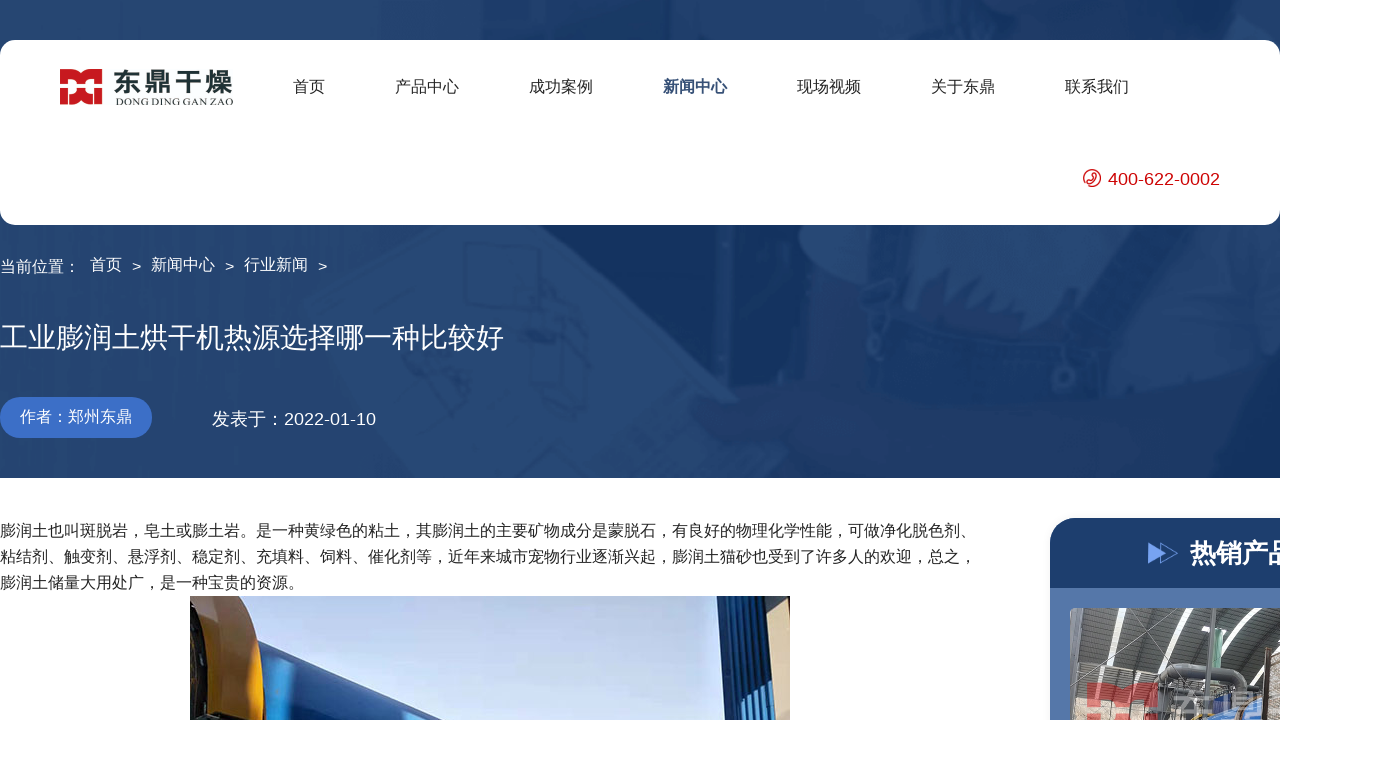

--- FILE ---
content_type: text/html
request_url: http://www.hnddgz.com/news/hangye/586.html
body_size: 4498
content:
<!DOCTYPE html>
<html lang="zh">

<head>
    <meta charset="UTF-8">
    <meta http-equiv="X-UA-Compatible" content="IE=edge">
    <meta name="viewport" content="width=device-width, initial-scale=1.0">
    <title>工业膨润土烘干机热源选择哪一种比较好_行业新闻_新闻中心_东鼎干燥高湿物料脱水烘干机厂家</title>
    <meta name="keywords"  content="膨润土烘干机,伊朗膨润土烘干机,矿渣烘干机"/>
    <meta name="description"  content="膨润土也叫斑脱岩，皂土或膨土岩。是一种黄绿色的粘土，其膨润土的主要矿物成分是蒙脱石，有良好的物理化学性能，可做净化脱色剂、粘结剂、触变剂、悬浮剂、稳定剂、充填料、饲料、催"/>
    <link rel="stylesheet" href="/c/css/style.css">
    <link rel="stylesheet" href="/c/css/moren.css">
    <script src="/c/js/jquery.min.js"></script>
    <script src="/c/js/base.js"></script>

</head>

<body>
    <div class="proinbc casebs inprowap3">
        <div class="mcunzai"></div>
<div class="waiheader waiheader2">
  <div class="header clearfix">
    <div class="logo">
      <img src="/c/image/logo.png" alt="">
    </div>
    <div class="nav">
        <li  ><a href="http://www.hnddgz.com/">首页</a></li>
			            <li >
                <a href='/product.html' title='产品中心' >产品中心</a>
            </li>
                        <li >
                <a href='/case.html' title='成功案例' >成功案例</a>
            </li>
                        <li  class="gliang">
                <a href='/news.html' title='新闻中心' >新闻中心</a>
            </li>
                        <li >
                <a href='/video.html' title='现场视频' >现场视频</a>
            </li>
                        <li >
                <a href='/about.html' title='关于东鼎' >关于东鼎</a>
            </li>
                        <li >
                <a href='/contact.html' title='联系我们' >联系我们</a>
            </li>
                </div>
    <div class="telphoe">
      400-622-0002
    </div>

    <div class="menu-icon" onclick="toggleMenu()">&#9776;</div>

    <div class="mtitlesabn">
      <ul>
        <li  ><a href="http://www.hnddgz.com/">首页</a></li>
			            <li >
                <a href='/product.html' title='产品中心' >产品中心</a>
            </li>
                        <li >
                <a href='/case.html' title='成功案例' >成功案例</a>
            </li>
                        <li  class="gliang">
                <a href='/news.html' title='新闻中心' >新闻中心</a>
            </li>
                        <li >
                <a href='/video.html' title='现场视频' >现场视频</a>
            </li>
                        <li >
                <a href='/about.html' title='关于东鼎' >关于东鼎</a>
            </li>
                        <li >
                <a href='/contact.html' title='联系我们' >联系我们</a>
            </li>
                </ul>
    </div>
  </div>
</div><div class="inprowap">
    <div class="navigation clearfix">
        <p>当前位置：</p>
        <a href="http://www.hnddgz.com/">首页</a> <p>></p> <a href="/news.html">新闻中心</a> <p>></p>   <a href="/news/hangye.html">行业新闻</a> <p>></p>   

    </div>
</div>
    <div class="necot">
        <h2>工业膨润土烘干机热源选择哪一种比较好</h2>
        <div class="zuozhe clearfix">
            <p>作者：郑州东鼎</p>
            <p>发表于：2022-01-10</p>            
        </div>
        <a href="https://wa.me/8615736930209?text=Hello" class="tsya"></a>
    </div>
    <!-- <div class="rugnix">
        <p>如果您想要快速了解产品价格，型号、配置方案、产量请<a href="javascript:;"> 点击咨询</a>联系我们我们会在线为您解惑!</p>
    </div> -->
    </div>

    </div>

    <div class="neconten clearfix">
        <div class="nelesft">
            <p>
	膨润土也叫斑脱岩，皂土或膨土岩。是一种黄绿色的粘土，其膨润土的主要矿物成分是蒙脱石，有良好的物理化学性能，可做净化脱色剂、粘结剂、触变剂、悬浮剂、稳定剂、充填料、饲料、催化剂等，近年来城市宠物行业逐渐兴起，膨润土猫砂也受到了许多人的欢迎，总之，膨润土储量大用处广，是一种宝贵的资源。
</p>
<p style="text-align:center;">
	<img src="/uploads/allimg/220110/1-220110164910402.jpg" alt="" />
</p>
<p>
	<br />
</p>
<p>
	在膨润土的利用过程中，要用到膨润土烘干机，设备的主要工作就是脱去膨润土中本来含有的水分，方便膨润土后续的使用和运输，这一阶段就要用到热源设备，可能会有客户好奇，在膨润土烘干机工作的过程中，选择哪一种热源设备较好呢？
</p>
<p>
	<br />
</p>
<p>
	其实膨润土烘干机热源选择什么这个问题我们要综合看待传统的膨润土烘干机主要是以煤炭作为主要热源，煤炭不仅有热值高，价格低的优点，而且经过和脱硫除尘设备进行配合，可以明显除去烘干过程中的主要污染物，是烘干膨润土的首选热源。
</p>
<p>
	<br />
</p>
<p>
	但是近年来环保趋势较为严格，煤炭的使用在很多地方收到了较为严格的限制，更有的地方明确规定不能燃煤，这就可以考虑天然气作为热源了，天然气热值也较高，而且相比于燃电，天然气价格较低，一般厂商都可以接受，不至于后期预算过高，天然气燃烧产生的有害气体和粉尘较少，环保性比煤炭要高很多
</p>
<p>
	<br />
</p>
<p>
	感兴趣的朋友，欢迎来电咨询
</p>
            <dl class="zhenupdown clearfix">
                <dt>
                    <p>上一篇：</p><a href="/news/hangye/585.html"> 新春将至投资酒糟烘干机可行吗</a>                </dt>
                <dd>
                    <p>下一篇：</p><a href="/news/hangye/591.html"> 智能化牧草烘干机畜牧养殖行业的好帮手</a>                </dd>
            </dl>

        </div>
        <div class="nelesri">
    <h2>热销产品</h2>
    <div class="libeaoas">
        <div class="an_pron2 an_poxty2 clearfix an_pron3">
                        <a href="/product/honggan/meitan/187.html">
                <div class="woshij">
                    <img src="/uploadfile/202401/e6dd6d6a1131f39.jpg" alt="无烟煤烘干机">
                    <div class="an_black">
                        <img src="/c/image/lianjie.png" alt="">
                    </div>
                </div>
                <p>无烟煤烘干机</p>
            </a>
                        <a href="/product/honggan/meitan/243.html">
                <div class="woshij">
                    <img src="/uploadfile/202401/245b0b8ac84066e.jpg" alt="泥炭烘干机">
                    <div class="an_black">
                        <img src="/c/image/lianjie.png" alt="">
                    </div>
                </div>
                <p>泥炭烘干机</p>
            </a>
                        <a href="/product/honggan/shengwuzhi/164.html">
                <div class="woshij">
                    <img src="/uploadfile/202401/b41e0e03e49a91c.jpg" alt="竹屑烘干机">
                    <div class="an_black">
                        <img src="/c/image/lianjie.png" alt="">
                    </div>
                </div>
                <p>竹屑烘干机</p>
            </a>
                        <a href="/product/honggan/shengwuzhi/19.html">
                <div class="woshij">
                    <img src="/uploadfile/202401/fe3d4fae71e929b.jpg" alt="木屑烘干机">
                    <div class="an_black">
                        <img src="/c/image/lianjie.png" alt="">
                    </div>
                </div>
                <p>木屑烘干机</p>
            </a>
                    </div>
    </div>
</div>

    </div>

    <div class="share_title newsshar newssh">
        <h2>热点新闻</h2>
        <div class="fkai">
            <p>Industry News</p>
        </div>
    </div>
    <div class="liebpox clearfix">
        <div class="newyou">
                        <a href="/news/gongsi/960.html" class="jaqua">
                <div class="jatouba clearfix">
                    <h2>广西200吨果皮果渣烘干机项目落地完成签约</h2>
                    <span>2025-04-02</span>
                </div>
                <p>变废为宝，贺我司200吨大型果皮果渣烘干机生产线走进广西南宁，该设备...</p>
            </a>
                        <a href="/news/hangye/956.html" class="jaqua">
                <div class="jatouba clearfix">
                    <h2>​ 啤酒糟烘干机一次性可以处理多少吨物料？</h2>
                    <span>2024-12-03</span>
                </div>
                <p>啤酒糟烘干机运行具备多优势，烘干时间短，处理产量大。那么啤酒糟烘干机...</p>
            </a>
                        <a href="/news/hangye/955.html" class="jaqua">
                <div class="jatouba clearfix">
                    <h2>​ 气化渣烘干机生产线搭配以及烘干工艺</h2>
                    <span>2024-11-03</span>
                </div>
                <p>接下来带大家详细了解气化渣烘干机生产线配置以及设备运行烘干工艺。一起...</p>
            </a>
                        <a href="/news/gongsi/954.html" class="jaqua">
                <div class="jatouba clearfix">
                    <h2>贵州白酒糟烘干机设备项目施工进展情况</h2>
                    <span>2024-10-01</span>
                </div>
                <p>经过我司专业安装团队一段时间努力下，目前贵州白酒糟烘干机设备项目安装...</p>
            </a>
            
    
        </div>

        <div class="newyou newyou2">
                        <a href="/news/gongsi/953.html" class="jaqua">
                <div class="jatouba clearfix">
                    <h2>药渣烘干机生产线配置以及热源配置</h2>
                    <span>2024-01-30</span>
                </div>
                <p>药渣烘干机实现物料烘干处理，需要整条生产线之间的相互配合。接下来药渣...</p>
            </a>
                        <a href="/news/hangye/952.html" class="jaqua">
                <div class="jatouba clearfix">
                    <h2>石煤烘干机灵活性好的一款烘干机</h2>
                    <span>2024-01-27</span>
                </div>
                <p>石煤烘干机是一款用于石煤物料烘干处理的设备。石煤烘干机具备多优势，灵...</p>
            </a>
                        <a href="/news/hangye/951.html" class="jaqua">
                <div class="jatouba clearfix">
                    <h2>酒糟烘干机运行成本都包括哪些方面？</h2>
                    <span>2024-01-24</span>
                </div>
                <p>酒糟烘干机多优势集一身的烘干机。那么酒糟烘干机运行成本怎么样呢？接下...</p>
            </a>
                        <a href="/news/hangye/950.html" class="jaqua">
                <div class="jatouba clearfix">
                    <h2>褐煤如何快速烘干？褐煤烘干机设备</h2>
                    <span>2024-01-22</span>
                </div>
                <p>褐煤烘干机针对高水分褐煤物料烘干处理的设备，接下来一起详细了解看看这...</p>
            </a>
                
        </div>
    </div>
    <div class="share_title share_title2 share_title3">
    <a href="javascript:;" id="nav4">
        <h2>案例推荐</h2>
    </a>
    <div class="fkai">
        <p>Related Cases</p>
    </div>
</div>

<div class="inpowe">
    <div class="inpowewap">
        <div class="an_pron2 an_poxty clearfix">
                        <a href="/case/honggancase/943.html">
                <div class="woshij">
                    <img src="/uploadfile/202401/c5cc9e03dc8bf65.jpg" alt="">
                    <div class="an_black">
                        <img src="/c/image/lianjie.png" alt="">
                    </div>
                </div>
                <p>山西吕梁煤泥烘干机设备项目</p>
            </a>
                        <a href="/case/honggancase/942.html">
                <div class="woshij">
                    <img src="/uploadfile/202401/a37e93f5add2.jpg" alt="">
                    <div class="an_black">
                        <img src="/c/image/lianjie.png" alt="">
                    </div>
                </div>
                <p>陕西府谷煤泥烘干机项目</p>
            </a>
                        <a href="/case/honggancase/944.html">
                <div class="woshij">
                    <img src="/uploadfile/202401/d8ddb695c47afbb.jpg" alt="">
                    <div class="an_black">
                        <img src="/c/image/lianjie.png" alt="">
                    </div>
                </div>
                <p>内蒙古原煤烘干机项目</p>
            </a>
                    </div>
    </div>

</div>




    <!-- 底部 -->

      <!-- 底部 -->

  <div class="linkyou">
    <div class="liuctsn clearfix">
            <p>友情链接：</p>
      <a href="http://www.ddhbsb.com/" target="_blank">环保设备</a>
          </div>
  </div>
  <div class="topti"><p></p> </div>
<footer>
    <dl class="clearfix">
      <dt>
        <ul>
          <p>产品中心</p>
                    <li><a href="/product/honggan.html">烘干设备</a></li>
                    <li><a href="/product/tuoshuiji.html">脱水设备</a></li>
          
        </ul>
        <ul>
          <p>热销产品</p>
                    <li><a href="/product/honggan/zaozha/959.html">腐殖酸烘干机</a></li>
                    <li><a href="/product/honggan/meitan/36.html">精煤烘干机</a></li>
                    <li><a href="/product/honggan/meitan/33.html">电煤烘干机</a></li>
                    <li><a href="/product/honggan/meitan/34.html">蒙煤烘干机</a></li>
                    <li><a href="/product/honggan/meitan/30.html">泥煤烘干机</a></li>
                    <li><a href="/product/honggan/meitan/29.html">褐煤提质设备</a></li>
                  
        </ul>
        <ul class="icof">
          <p>联系我们</p>
          <li>联系电话：400-622-0002&nbsp; | 0371-86233111</li>
          <li>手机（微信）：19900970336</li>
          <li>公司地址：河南省郑州市高新区科学大道97号</li>
        </ul>
      </dt>
      <dd>
        <div class="wechat w2">
          <img src="/c/image/douyin.png" alt="">
          <p>官方抖音</p>
        </div>
        <div class="wechat">
          <img src="/c/image/gzhhao.png" alt="">
          <p>官方微信</p>
        </div>

      </dd>
    </dl>
    <div class="dbfooter">
      <ul class="clearfix ">
        <li>
          <p>郑州市东鼎干燥设备有限公司www.hnddgz.com2013-2020保留一切权利 </p>
          <a href="https://beian.miit.gov.cn/"> 豫ICP备12007845号-10</a>
        </li>
        <li>
          <a href="http://www.hnddgz.com/sitemap.xml">网站地图</a>
        </li>
      </ul>
    </div>
  </footer>




  <!-- 移动端footer -->
  <div class="m-footer">
    <a href="http://www.hnddgz.com">
      <img src="/c/image/home.png" alt="">
      <p>主页</p>
    </a>
    <a href="http://www.hnddgz.com/product.html">
      <img src="/c/image/icon-cp.png" alt="">
      <p>产品</p>
    </a>
    <a href="http://www.hnddgz.com/case.html">
      <img src="/c/image/icon-al.png" alt="">
      <p>案例</p>
    </a>
    <a href="https://pwt.zooszyservice.com/lr/chatpre.aspx?id=PWT35942790&lng=cn" class="sanshan">
      <img src="/c/image/zixundongtu.gif" alt="">
      <p>在线联系</p>
    </a>
  </div>

    <button id="back-to-top">
      <img src="/c/image/./return-top.png" alt="">
    </button>
    <script language="javascript" src="http://pwt.zoosnet.net/JS/LsJS.aspx?siteid=PWT35942790&float=1&lng=cn"></script

</body>

</html>

--- FILE ---
content_type: text/css
request_url: http://www.hnddgz.com/c/css/style.css
body_size: 12587
content:

/* 公用样式---------------------------------------------------------------------- --------------*/
*{margin: 0;padding: 0;}
.m_chanfl,.m-sahysg,.m-titlesabn,.menu-icon,.mtitlesabn{display: none;}
#back-to-top {position: fixed;bottom: 30px;right: 30px;display: none; background-image: linear-gradient(#84b1f5,#4070c2); padding: 10px 10px; color: #fff; font-size: 16px; border: none; border-radius: 5px;cursor: pointer;z-index: 999; }
.hill{color: #6787b8 !important;}
.icof li{position: relative;padding: 2px 0;padding-left: 32px;}
.icof p{position: relative;}
.icof li::after,.icof p::after{content: '';display: block;width: 25px;height: 25px;position: absolute; top: 5px;left: 0; background-image: url(../image/f01.png);}
.icof p::after{background-image: url(../image/ftel.png);width: 23px;height: 23px;left: 844px;top: 3px;display: none;}
.icof li:nth-child(3)::after{background-image: url(../image/f2.png);}
.icof li:nth-child(4)::after{background-image: url(../image/f3.png);}
/* 售后服务 */
.shcont{background-image: url(../image/shfwbc.png); background-size: cover;background-repeat: no-repeat;height: 550px;}
.shcontzhong{width: 1400px;margin: 0 auto;}
.shcontzhong .kong{width: 45%;float: left;}
.shcontzhong .kong2{width: 55%;float: right; background-color: #fff; height: 460px; margin: 50px 0; border-top-left-radius: 50px;border-bottom-right-radius: 50px; margin-bottom: 0;}
.kong2 img{display: block; padding-top: 30px; margin: 0 auto; width: 364px;height: 34px;}
.kong2 p{text-align: center; font-size: 18px;padding: 20px 0;}
.kong2 form{margin: 0 65px;}
.boxinpu {float: left;}
.boxinpu input,.biaohuida input{width: 272px; box-sizing: border-box; background-color: #f9f9f9; padding-left: 10px; border-radius: 10px; line-height: 60px; border: none; font-size: 16px;}
.boxinpu p{padding: 10px 5px; text-align: left;position: relative; padding-left: 35px;}
.boxinpu2{margin-right: 40px;}
.biaohuida input{width: 100%; }
.biaohuida p{line-height: 50px; padding: 0; padding-left: 35px; text-align: left; position: relative;}
.biaohuida p::after,.boxinpu p::after{content: '';display: block;width: 28px;height: 28px;background-image: url(../image/liuyan01.png);position: absolute;top: 11px;left: 0;}
.boxinpu p::after{background-image: url(../image/liuya03.png);}
.boxinpu:nth-child(2) p::after{background-image: url(../image/liuyan04.png);}
.boxinpu p::after{top: 8px;}
.kong2 form button{width: 324px; display: block; cursor: pointer;height: 60px;background: #2e4267;border-radius: 10px;color: #fff;line-height: 60px; font-size: 18px;border: none; margin: 0px auto; margin-top: 30px; transition: all .3s ;}
.kong2 form button:hover{ background-color: #49649c;}
.my_pages{ width: 40%; margin: 0 auto; font-size: 16px; height: 60px;}
.my_pages li{float: left;}
.my_pages li a{padding: 10px 15px; background-color:#4c82df; display: block; margin: 0 5px;color: #fff;}

/* 产品列表 */
.an_pron2{width: 1400px;; display: flex;justify-content: space-between;flex-wrap: nowrap; padding-bottom: 40px;}
.an_pron2 a{display: block; width: 23.8%;background-color: #4070c2; transition: all .3s; border-radius: 3px; }
.an_pron2 a img{display: block;width: 100%; margin-right: 20px;}
.woshij{position: relative;}
.an_pron2 a p{line-height: 50px; color: #fff; text-align: center; font-size: 16px;}
.an_black{background-color: rgba(0, 0, 0, .5);position: absolute;bottom: 0;width: 100%;height: 0;transition: all .5s;overflow: hidden;}
.an_pron2 a:hover .an_black{height: 100%;}
.an_pron2 a .an_black{display: flex;justify-content: center;align-items: center;}
.an_pron2 a .an_black img{display: block;width: 62px;height: 62px; margin: auto;}
.an_pron2 a:hover{background-color: #2C4167;}

/* 导航 */
.waiheader{position: absolute;top: 0;width: 100%; margin-top: 40px;}
.header{max-width: 1400px; margin: 0 auto; box-sizing: border-box;position: relative; background-color:#fff; z-index: 999; border-radius: 15px; }

.header .logo{float: left; display: block;max-width: 100%; margin: 20px 60px; margin-top: 29px; margin-bottom: 0;}
.header .nav{float: left; }
.header .nav li{float: left;line-height: 93px;font-size: 16px; margin-right: 70px;  }
.header .telphoe{float: right;}
.header .nav li a{position: relative; display: block;}
.header .nav li a:hover{color: #375177;}
.header .nav li a::after {content: '';display: block;width: 0;height: 3px;    position: absolute;bottom: 25px;left: 50%;background-color: #375177;transition: all .5s; border-radius: 3px; }
.header .nav li a:hover::after{width: 100%;left: 0;}
.header .telphoe {color: #cd0404; font-size: 18px; line-height: 92px; margin-right: 60px; }
/*底部 */
footer{background-color: #3c5380; padding-top: 40px;}
footer dl{width: 1400px; margin: 0 auto;}
footer dt{width: 70%;float: left;}
footer dd{width: 30%;float: right;}
footer dt ul{float: left; margin-right:120px; color: #fff; font-weight: 500;}
footer dt li{line-height: 32px;font-size: 16px;}
footer dt ul:last-of-type{margin-right: 0;}
footer dt a{color: #fff; font-weight: 500; line-height: 28px; font-size: 16px;}
footer dt a:hover{color: #bdd2ff;}
footer dt p{font-size: 20px; margin-bottom: 20px;}
.wechat{width: 150px; float: left; margin-left: 45px; font-size: 16px;}
.wechat img{width: 100%;}
.wechat p{text-align: center; line-height: 28px; color: #ffff;}

.dbfooter{margin-top: 40px; background-color: #19253a;}
.dbfooter ul{width: 1400px; margin: 0 auto; }
.dbfooter li{float: left; line-height: 60px; color: #fff; margin-right: 50px; }
.dbfooter p{float: left;  line-height: 60px; }
.dbfooter a{color: #fff;text-decoration: underline; padding-left: 1px;}
.dbfooter a:hover{color: #bdd2ff; }
.dbfooter li:last-of-type{float: right;}
.dbfooter li:nth-child(2) p{margin-right: 10px;}
.linkyou{background-color: #3c5380;height: 380px;}
.linkyou{height: 90px; border-bottom: 1px solid #4d6491;}
.liuctsn{width: 1400px;margin: 0 auto;}
.liuctsn a,.liuctsn  p{line-height: 90px; font-size: 16px;color: #e5e6e9; margin: 0 20px; float: left;}
.liuctsn a:hover{color: #91bdff;}
.liuctsn  p{margin-left: 0;}
/* 共享title */
.share_title {margin: 0 auto; width:344px; height: 80px; box-sizing: border-box; margin-top: 64px; margin-bottom: 36px;}
.share_title h2{position: relative; font-size: 32px; text-align: center;padding-top: 16px; margin-bottom: 6px;}
.share_title h2::after{left: 0;background-image: url(../image/2l.png); }
.share_title h2::after,.share_title h2::before{content: ''; display: block; position: absolute;width: 85px;height: 40px; z-index: 999; top: 14px;}
.share_title h2::before{background-image: url(../image/2r.png);right: 0; }

.share_title p{font-style: italic; text-align: center; text-transform: uppercase; font-style: normal; text-align-last: justify; text-align: justify; letter-spacing: 10px;} 

/* 网站首页---------------------------------------------------------------------------- --------------*/


.banner{text-align: center;height: auto;}
.banner .swiper-pagination{right: 0;width: 20%;left: auto;font-size: 1.8rem; color: #fff;}
.banner img{user-select: none;}
.index_a .swiper-pagination-current{font-size: 50px; color: #007aff;}
.telphoe{position: relative;}
.telphoe::after{content: '';display: block;width: 18px;height: 18px;background-image: url(../image/telx.png);position: absolute;top: 36px;left: -25px;background-size: cover;background-repeat: no-repeat;}



/* 产品分类 */
.qianproduc{width: 1150px;  margin: 0 auto;  margin-bottom: 56px;}
.qianproduc a{ display: block;float: left; margin: 0 25px; box-sizing: border-box; width: 180px;height: 60px; background: linear-gradient(#4072c3 60%,#fff 40%);color: #fff; border: 1px solid #4072c3; margin-top: 20px;}
.qianproduc a h2{text-align: center; line-height: 34px; font-weight: normal; font-size: 18px;}
.qianproduc a p{color: #4a85e2; text-align: center; line-height: 26px; font-size: 14px;}
.qianproduc a:hover{background: linear-gradient(#375177 60%,#fff 40%); border-color:#375177 ;}
.qianproduc a:hover p{color: #375177;}
/* 热销产品 */
.rxpro{width: 100%;box-sizing: border-box; height: 100%; background-image: url(/c/image/hotproduct.png);background-size: cover; background-repeat: no-repeat;}
.rxpro2{width: 575px;height: 280px; margin: 0 auto; }
.rxpro3{float: left; margin-top: 95px;width: 420px; height: 160px; box-sizing: border-box;  color: #fff;}

.rxpro3 h2{font-size: 30px; font-weight: normal;}
.rxpro3 h3{font-size: 32px; margin: 10px 0;}
.rxpro3 p{font-size: 16px; margin: 10px 0;}
.rxpro3 span{ font-weight: normal; font-size: 24px;}
.rxpro3 a{display: block;width: 110px; height: 30px; border-radius: 20px; background-color: rgba(228,39,4); color: #fff; line-height: 30px; text-align: center; margin-top: 20px;}
.rxpro3 a:hover{background-color: #cd0404;}

/* 产品设备 */
/* 左边 */
.index_cpsb{width: 1400px; margin: 0 auto; position: relative;}
.index_cpsb .cpsb_l{float: left; width: 26%; background-image: linear-gradient(#6787b8,#3c5672);position: absolute; top: -200px;}
/* .cpsb_l h2{font-size: 28px; text-align: center;color: #fff; padding: 50px 0; padding-bottom: 5px; letter-spacing: 5px;} */
.cpsb_l h2{background-image: url(../image/caps.png); background-size: cover; background-repeat: no-repeat;width: 165px;height: 35px; display: block; margin: 10px auto; margin-top: 49px; }
.cpsb_l li{width: 80%; margin: 30px auto; height: 72px; background-color: #fff;border-radius: 3px;}
.cpsb_l li a{font-weight: bold; width: 100%; display: inline-block; color: rgb(44, 44, 44); font-size: 18px; text-align: center; line-height: 46px; background-color: rgba(255, 255, 255, 1); position: relative; border-top: 1px solid #6787b8; margin-top: 13px; margin-bottom: 7px;  border-bottom: 1px solid #6787b8;}
.cpsb_l li a:hover{color: #6787b8;}
.cpsb_l li a::after{content: '';display: block;width: 10px;height: 10px; background-color: #6787b8; border-radius: 20px; position: absolute; top: 17px;left: 13px;}
.cpsb_l img{width: 90%; display: block; margin: 0 auto; }
.cpsb_ltel{ width: 80%;  margin: 60px auto; color: #fff;}
.cpsb_ltel h3,.cpsb_ltel p{text-align: center; font-size: 20px; font-weight: normal; }
.cpsb_ltel p{line-height: 35px;letter-spacing: 2px;}
.cpsb_ltel a{display: block; width: 110px;height: 30px; background-image: linear-gradient(#f84545,#d58686); color: #fff; text-align: center;border-radius: 20px;line-height: 30px; margin: 0 auto; margin-top: 10px; }
.cpsb_rtop a{position: relative; box-sizing: border-box;}
.cpsb_rtop .litbreak,.cpsb_rdown .litbreak{background-color: rgba(0, 0, 0, .5); position: absolute; bottom:  0; width: 100%; height: 0;transition: all .5s ;overflow: hidden; }
.litbreak {color: #fff; text-align: center; font-size: 18px;}
.litbreak p:first-of-type{margin-top: 26%; margin-bottom: 5px;}
.litbreak p:last-of-type{opacity: .9; font-size: 16px;}
.cpsb_rtop a:hover .litbreak,.cpsb_rdown a:hover .litbreak{height: 100%;}
/* 右边 */
.index_cpsb .cpsb_r{float: right;}
.cpsb_r{width: 72%; margin-top: 15px; margin-left: 15px;}
 .cpsb_rtop a:first-of-type{margin-right: 2%;}
.cpsb_rtop a{width: 49%;display: block;float: left; }
.cpsb_rtop a img{width: 100%; display: block;}

/* 右下 */
.cpsb_rdown{width: 100%; margin-top: 15px;}
.cpsb_rdown a{width: 32%;float: left; margin-right: 2%;position: relative;}
.cpsb_rdown a:last-of-type{margin-right: 0;}
.cpsb_rdown img{width: 100%; display: block;}

/* 项目案例 */
.share_title2 p{letter-spacing: 17px;}
.index_xmal{background-color: #2C4167; padding-bottom: 50px;}
.cont_xmal {width: 1300px;  margin: 0 auto; position: relative; padding: 80px 0; padding-bottom: 50px; }
.cont_xmal dt{width: 100%; float: left;  position: relative;}
.cont_xmal dt img{display: block; width: 62%; float:left ;}
.cont_xmal dt::after{content: ''; display: block;width: 150px;height: 105px; background-image: url(../image/remai.png); background-size: cover;background-repeat: no-repeat;position: absolute; top: 0;left: 0;z-index: 999;}


.cont_xmal dd{background-image: url(../image/resna.png); width: 650px; height: 570px; position: absolute; top: 60px;right: 0; background-repeat: no-repeat; background-size: cover;color: #fff;}

/*  */
.magebix{margin-left: 115px; margin-top: 65px; margin-right: 50px;}
.magebix h3{font-weight: normal; font-size: 30px; margin-bottom: 20px;}
.pes1 {margin-bottom: 50px;}
.pes1 p{float: left; font-size: 16px; padding: 0  54px; padding-left: 34px;}
.pes1 p:last-of-type{padding-right: 0;}

.pes1 p{position: relative;}
.pes1 p::after{content: '';display: block;width: 23px;height: 22px;background-size: cover;background-repeat: no-repeat; position: absolute;}
.pes1 p:nth-child(1)::after{background-image: url(../image/cppage.png); top: 1px;left: 0;}
.pes1 p:nth-child(2)::after{background-image: url(../image/cppage2.png); top: 1px;left: 0;}
.pes1 p:nth-child(3)::after{background-image: url(../image/cppage3.png); top: 1px;left: 0;}

.pes2{margin-bottom: 20px;}
.pes_con1{float: left; margin-right: 70px;}
.pes_con1 h2,.pes_con2 h2{border-bottom: 2px solid #fff; border-radius: 2px; padding-bottom: 10px; font-size: 24px; font-weight: normal;}
.pes_con2{float: left;}
.pes_con2 p,.pes_con1 p{line-height: 30px; margin-top: 5px;font-size: 16px; }

.pes3{font-size: 18px;}
.pes3 p{float: left; width: 73%;line-height: 34px; letter-spacing: 1px; padding-top: 20px;}
.pes3 .pesimg{float: right;width: 96px;}
.pes3 .pesimg img{width: 100%;display: block;}
.pes3 .pesimg p{padding: 0px; font-size: 16px;text-align: center;letter-spacing: 1px; padding-left: 16px;}

.pes4{margin-top: 30px;}
.pes4 a{float: left;display: block;width: 225px;height: 60px;color: #fff;box-sizing: border-box; font-size: 16px;}
.pes4 a:nth-child(1){background:linear-gradient(176.82deg,#ebae35 0%,#ed9705 99.95%); padding-left: 80px;padding-top: 9px; position: relative; }
.pes4 a:nth-child(1) .pestel{padding-top: 4px;}
.pes4 a:nth-child(2){background:linear-gradient(176.82deg,#e23e3c 0%,#c81617 99.95%);  margin-left: 30px; line-height: 60px;text-align: center;}
.pes4 a:nth-child(1)::after{content: '';display: block;width: 132px;height: 82px;background-image: url(../image/workert.png);background-repeat: no-repeat;background-size: cover;position: absolute;top: -22px;left: -69px;}

.intersloog{width: 1060px;height: 75px;background:linear-gradient(179.84deg,#e23e3c 44.8%,#ca1a1b 85.19%);border-top-right-radius: 50px;border-bottom-right-radius: 50px;}
/* 产品案例轮播 */
.index_xmal .mySwiper2{width: 1300px;}
.index_xmal .swiper-slide{background-color: transparent;}
/* 案例轮播 */
.clboxis{position: relative; }
.contbotns{ margin: 0 auto;}
.anlinumber1,.anlinumber2{position: static !important; display: block; padding-top: 17px; color: #fff !important; --swiper-navigation-size: 22px !important; background-color: #4070c2; padding: 8px 20px; border-radius: 3px; margin-top: 0px !important;}
.anlinumber2{float: left;}
.anlinumber1{float: right;}
.anlinumber3{color: #fff; font-size: 30px; z-index: 999 !important;  width: 100px !important;margin: 0 auto; position: static !important; border-radius: 3px; padding: 5px 10px;}
/* 安利下的产品 */
.an_probig{background-image: linear-gradient(to bottom,#fff,#8cabe0);}
.an_peolink{width: 1400px;margin: 0 auto;height: 397px; overflow: hidden;}

.an_proln1{display: flex;background-color: #fff; flex-wrap: nowrap; margin-bottom: 40px;}
.an_proln1 li {color: #232323;font-size: 16px;display: block;line-height: 65px;  margin: 0 auto; position: relative;}
.an_proln1 li a::after{content: ''; display:block;width: 3px;height: 3px;border-radius: 10px;background-color: #4070c2; border: 3px solid #fff; position: absolute;top: 26px;left: -20px; background-color: #4070c2; padding: 2px;box-shadow: 0 0 0 1px #4070c2;}
.an_proln1 li a:hover{color: #4070c2;}

/* 研发制造 */
.yuanzbox{background-color: #f8f8f8;}
.yanfzz{width: 1400px; margin: 0 auto; padding:38px 0;}
.yanfzz02{float: left;padding-top: 15px;}
.yanfzz03{float: right; margin-right: 40px;}
.yanfzz02 p{padding-top: 23px; font-size: 20px; padding-left: 140px;}
.yanfzz02 p span{font-size: 26px;color: #4070c2; font-weight: bold;}
.share_title3 p{letter-spacing: 12px;}
/* 公司实力 */
.gsslbc{background-image: url(../image/jsausbc.png); background-size: cover;background-repeat: no-repeat;padding-bottom: 40px;}
.gsslbc_cont{width: 1400px;margin: 0 auto; box-sizing: border-box;}
.gsslbc_cont dt{float: left; width: 52%; color: #fff;padding-bottom: 80px; margin-right: 8%;}
.gsslbc_cont dd{ float: left;width: 40% ; box-sizing: border-box; padding-left: 13%;}
.gsslbc_cont dt h2{margin-top: 143px; margin-bottom: 40px; font-size: 30px;}
.gsslbc_cont dt p{letter-spacing: 1px; font-size: 16px; margin-bottom: 40px; line-height: 34px;}
.gsslbc_cont dt a{display: block;width: 155px;height: 40px;box-sizing: border-box; background: linear-gradient(180deg,#e13d3a 0%,#b12523 100%);border-radius: 5px; color: #fff;line-height: 40px; padding-left: 26px; font-size: 16px; position: relative;}
.gsslbc_cont dt a::after{content: ''; display: block;width: 24px;height: 24px;background-image: url(../image/xuanzes.png);background-size: cover;background-repeat: no-repeat;position: absolute;top: 8px;right: 20px;}
.gsslbc_cont dt a:hover{background: linear-gradient(180deg,#ec5c59 0%,#ad1c19 100%);}
/*  */
.gsslbc_cont dd li{color: #fff; display: block; position: relative;}
.gsslbc_cont dd li h2{font-size: 40px;}
.gsslbc_cont dd li p{font-size: 16px; padding-top: 5px;}
.gsslbc_cont dd li:nth-child(1){margin-top: 30px;}
.gsslbc_cont dd li:nth-child(2){margin-top: 73px;}
.gsslbc_cont dd li:nth-child(3){margin-top: 80px;}
.gsslbc_cont dd li:nth-child(4){margin-top: 80px;}
.gsslbc_cont dd li::after{content: '';display: block;width: 50px;height: 50px;background-image:url(../image/jsicon01.png);background-size: cover;background-repeat: no-repeat;position: absolute;top: 15px;right: 0;}
.gsslbc_cont dd li:nth-child(2)::after{background-image:url(../image/jsiocn02.png);}
.gsslbc_cont dd li:nth-child(3)::after{background-image:url(../image/jsiocn03.png);}
.gsslbc_cont dd li:nth-child(4)::after{background-image:url(../image/jsicon04.png);}

/* 合作 */
.hezuo{width: 1400px; margin: 30px auto; }
.hezuo .hezuo02{width: 20%;}
.hezuo .hezuo02 img{display: block; max-width: 100%;width: auto !important;}

.share_news2 p{letter-spacing: 11px;}
/* 新闻 */
.in_news{width: 1400px;margin: 0 auto; padding-bottom: 60px;}
.in_newsl{float: left; width: 54%;box-sizing: border-box; padding-right: 6%;}
.in_newsl img{width: 100%; display: block;border-radius: 2px; }

.nelhead{padding: 0 3px; color: #333;}
.nelhead h2{float: left; line-height: 70px;}
.nelhead a{float: right;display: block; margin-top: 30px; font-size: 18px; }
.in_newsl li{line-height: 60px; border-bottom: 1px solid #e3e3e3; font-size: 16px; color: #232323;}
.in_newsl li p{float: left;width: 79%;display: -webkit-box;overflow: hidden;-webkit-box-orient: vertical;-webkit-line-clamp: 1; }
.zhsahong{float: left;width: 4px;height: 638px; background:linear-gradient(180deg,rgba(217, 217, 217, 0) 0%,#d9d9d9 100%);} 
.in_newsl li p:hover{color: #4070c2;}
   
    
    
.in_newsl li span{float: right; }
/*  */
.in_newsr{float: right; width: 45%; box-sizing: border-box; padding-left: 50px; padding-top: 8px;}
.in_newsr{height: 70px;}
.nerhead h2{float: left;line-height: 70px;}
.nerhead a{float: right; font-size: 18px; display: block; margin-top: 25px;}
.nerhead i{font-style: normal; padding: 5px; border: 1px solid #e3e3e3;text-align: center; padding-right: 0px; color: #e23e3c;    padding-left: 10px;}

.wendas p{box-sizing: border-box; float: left;   font-size: 16px; border: 1px solid #E3e3e3; border-radius: 50px;margin-top: 23px; width: 100%; padding: 1px; padding: 25px 15px;  position: relative;}
.wendas p:first-of-type{margin-top: 10px;}
.wendas p:nth-child(odd)::after{content: '';display: block;width: 70px;height: 70px;background-image:url(../image/ren1.png);background-repeat: no-repeat; position: absolute;left: 0px;top: 0;}
.wendas p:nth-child(even)::before{content: '';display: block;width: 70px;height: 70px;background-image:url(../image/ren2.png);background-repeat: no-repeat; position: absolute;right: 2px;top: 0;}
.wendas p:nth-child(odd){padding-left: 85px;}
.wendas p:nth-child(even){padding-right: 85px;text-align: right;}



/* 走进东鼎----------------------------------------------------------------------------------------------------------*/

.zjbcwrap{background-image:url(../image/Framebc.png);height: 644px;}
.zjcont{width: 1400px; margin: 30px auto; line-height: 30px;}
.navigation {color: #fff; margin: 30px 0;}
.navigation a{display: block; float: left; margin: 0 10px; font-size: 16px;display: block; color: #fff;}
.navigation p{float: left; font-size: 16px;line-height: 24px;}
.waiheader2{position: static;padding-top: 40px;margin-top: 0 ;}

/* .discuss{width: 1400px; margin: 0 auto; background-color: #4070c2; height: 40px;} */
.gsjzuo{float: left; width: 45%;margin-top: 100px;}

.gsjzuo h2{font-size: 20px;color:rgba(255, 255, 255, 0.6); margin-left: 70px; margin-bottom: 20px;position: relative; font-weight: normal;}
.gsjzuo p{color: #fff; font-size: 16px; opacity: .9; margin-bottom: 40px;}
.gsjzuo h2::after{content: ''; display: block;width: 175px;height: 96px;background-image: url(../image/Frame01.png);position: absolute;top: -53px;left: -72px;}
.gsjzuo a{display: block;box-sizing: border-box; width: 130px;line-height: 36px; background-image: linear-gradient(#6e8cc2,#4a6494); color: #fff; padding-left: 25px; border-radius: 50px; font-size: 14px;position: relative; transition: all .3s;}
.gsjzuo a::after{content: '';display: block;width: 22px;height: 22px;background-image: url(../image/zj01.png);position: absolute;right: 20px;top: 7px;}
.gsjzuo a:hover{box-shadow:  0px -2px 0px #fff;}

.gsjzyou{float: right;width: 46%;  border-radius: 15px; margin-top: 35px; box-sizing: border-box; padding-right: 18px; background-color: #fff; padding: 8px;}
.gsjzyou video{border-radius: 13px; width: 100%; display: block;}

/* 数字 */
.numboxwap{background-image: url(../image/Vector1.png);padding-top: 60px;}
.numberwap{width: 1400px; margin: 40px auto; padding-top: 20px;  background-size: cover; background-repeat: no-repeat; }
.numberwap img{max-width: 100%;display: block;}
.numberwap p{font-size: 17px; margin-top: 70px;line-height: 30px; font-weight: 600;}
.numberwap p span{color: #4072c3;  }

.jiewap{width: 1400px; margin: 0px auto; padding-top: 20px;}
.jiewap .an_pron2 a i{display: block;font-style:normal; color: #fff; font-size: 16px; padding: 0px 15px; padding-bottom: 10px; line-height: 22px;opacity: .9;}
.jiewap .an_pron2 a p{margin: 0 15px; text-align: left; font-size: 18px; padding: 10px 0; line-height: 20px; padding-top: 20px;}

.international_wap{width: 1400px; margin: 0 auto; margin-top: 50px;}
.international_wap h2{font-size: 32px; padding-bottom: 20px; text-align: center;}
.international_wap i{font-style: normal; font-size: 16px;text-transform: uppercase; display: inline-block;text-align: center;display: block; margin: 0 auto; margin-bottom: 20px;}
.international_wap p{font-size: 16px;line-height: 32px;text-indent: 32px;}
.international_wap img{display: block; max-width: 100%; margin-bottom: 20px;}


/* 主页产品----------------------------------------------------------------------------------------------------------- */
.jiaruh{width: 200px; color: #fff; margin: 0 auto; font-size: 32px;}
.proinbc{background-image: url(../image/inprobc.png); background-size: cover;background-repeat: no-repeat; margin-bottom: 40px;}
.inprowap{width: 1400px; margin: 0 auto; }
.proth{display: block; margin: 0 auto; max-width: 100%; padding-bottom: 30px;padding-top: 20px;}
.proth2{width: 38%; line-height: 18px; padding: 15px 0; text-align: center; border-top: 1px solid #fff; border-bottom: 1px solid #fff; color: #fff; font-size: 22px; display: block; margin: 0 auto;}
.proth3{display: block;max-width: 100%; margin: 0 auto; margin-top: 10px; padding-bottom: 30px;}
.dianti a{display: block; float: left; width: 25%; color: #fff; font-size: 20px; line-height: 60px; border-radius: 5px; background-image: linear-gradient(#6e8cc2,#2d4269);text-align: center; box-sizing: border-box; border: 1px solid #fff; }
.peobwapbox{width: 1400px; margin: 0 auto;}
.protitle{margin: 40px auto; margin-top: 0;}
.protitle h2{float: left; font-size: 30px; color: #3768ba; padding: 10px 0; padding-left: 70px; position: relative;}
.protitle h2::after{content: ''; display: block;position:absolute; top: 13px;left: 0;width: 54px;height: 38px;background-image: url(../image/inpro05.png);border: none;}
.protitle a{display: block;margin-top: 10px; float: right; width: 160px;line-height: 43px; border-radius: 50px; text-align: center; font-size: 16px; color: #fff; background-color: #3768ba; border: 2px solid #71a0f0; position: relative; transition: all .3s;}
.protitle a:hover{background-color: #71a0f0;}
.protitle a::after{content: ''; display: block;position:absolute; top: 21px;right: 162px; width: 1000px;height: 1px;background-color: #aec7ee; border: none;}
.an_poxty{display: block;}
.an_poxty a{float: left; margin-bottom: 22px; margin-left: 22px;}
.an_poxty a:nth-child(1){margin-left: 0;}
.an_poxty a:nth-child(5){margin-left: 0;}
.an_pron2 a p{border: 4px solid #74a3f3;border-top: 0px; border-radius: 3px;}
.an_pron4 a p{border: none;}
.dianti a:hover{background-image: linear-gradient(#2d4269,#6e8cc2);;}


/* 案例--------------------------------------------------------------------------------------- */

.casebs{background-image: url(../image/anlibc.png);}
.proth3{border: none; padding-bottom: 30px;}
.protitle2{margin-bottom: 10px;}
.nsakk{font-size: 18px; margin-bottom: 40px; font-weight: bold; padding-left: 13px;}
.an_pron3 a p{border: none;}
.an_pron3 a{border-radius: 20px; border-top-left-radius: 2px; border-top-right-radius: 2px;}
.an_pron3 a img{border-radius: 5px;}
.an_pron2 a{overflow: hidden; }
.woshimg{overflow: hidden;}

.biaod_gua{ height: 80px; width: 1400px; margin: 0 auto; margin-bottom: 80px; position: relative;}
.biaod_gua2{box-sizing: border-box; position: absolute; background-color: #fff; top: 30px;left: 0; height: 80px;width: 100%; border-radius: 3px;}
/* 表单 */
.biaod_gua2 {padding-left: 40px; padding-top: 25px;}
.biaod_gua2 input{float: left; width: 240px; line-height: 45px; border: none; padding:0 10px; border-radius: 5px; font-size: 16px; margin-right: 20px;box-shadow: 0 0 5px #cfcfcf; color: #444444; }
.biaod_gua2 select{width: 260px; color: #444444; display: block;font-size: 16px; padding: 12px 15px;float: left;outline: 0; border-radius: 5px; margin-right: 20px ; border: none; box-shadow: 0 0 5px #cfcfcf; }
.biaod_gua2 button{ line-height: 45px; font-size: 16px; padding: 0 50px;  background-color: #007aff; border: none; color: #fff; border-radius: 5px; cursor: pointer; background:linear-gradient(180deg,#e73a47 0%,rgba(32, 44, 71, 0.77) 100%);border-radius:5px;box-shadow:0px 0px 6px 1px rgba(0, 0, 0, 0.2);}
.biaod_gua2 button:hover{background:linear-gradient(180deg,#b60917 0%,rgba(32, 44, 71, 0.77) 100%);}
.an_pron3 a{border-top-left-radius: 5px;border-top-right-radius: 5px;}

/* 主页新闻---------------------------------------------------------------------------------------- */

.newsbc{background-image: url(../image/newsbc01.png); padding-bottom: 20px; background-repeat: no-repeat; box-sizing: border-box;}

.inewconts{width: 1400px; margin: 0 auto;position: relative;}
.fennew {padding-bottom: 18px;}
.fennew h2{text-align: center; color: #fff; font-size: 32px; margin-top: 45px;}
.fennew a{transition: all .3s; float: right; display: block; color: #fff; font-size: 16px; padding: 10px 35px; border: 1px solid #fff; border-radius: 50px;}
.fennew a:hover{background-color: #fff; color: #3768ba; border-color:#fff ;}
.newzuo:hover{background-color: #f1f1f1;box-shadow: none;}
.newzuo:hover.jaqua{box-shadow: none;}

.newszhong{width: 100%;  margin-top: 25px;} 
.newzuo{display: block; float: left;width: 47%;  box-sizing: border-box;border-top-left-radius: 26px;border-top-right-radius: 26px;position: relative;}
.newyou{float: right;width: 51%;}
.jaqua{padding: 20px 15px; box-shadow:  0 0 5px #d1d1d1; border-radius: 10px; border-top-left-radius: 0;border-top-right-radius: 0;}
.newzuo img{width: 100%;display: block; border-top-left-radius: 25px;border-top-right-radius: 25px;}
.guanz{position: absolute;background-image: url(../image/news04bc.png);width: 392px; background-repeat: no-repeat; top: 0; left: 0;}
.guanz p{color: #fff; font-size: 18px; padding-left: 60px; line-height: 62px;}

.jatouba h2{color: #232323; float: left; font-weight: normal;font-size: 22px;}
.jatouba span{float: right; color: #999; font-size: 16px; margin-top: 8px;}
.jaqua p{margin-top: 25px; font-size: 16px; color: rgb(48, 48, 48);}
.newyou .jaqua{display: block; background-color: #fff; box-shadow: 0 2px 5px #d1d1d1; border-radius: 10px; margin-bottom: 20px; padding: 25px 20px;}
.newyou .jaqua h2{font-weight: normal; font-size: 18px;}
.newyou .jaqua:hover{box-shadow: none; background-color: #f1f1f1;}
    
.kfff{background-image: linear-gradient(#2d4269,#6C8BB9);}
.changkff{width: 1400px; margin: 0 auto; color: #fff; font-size: 16px; padding: 20px 0;}
.changkff img{display: block;float: left; margin-right: 50px;}
.changkff p{display: block; line-height: 30px;}
.changkff span{display: block; float: right;}
.newsshar{margin-top: 10px; margin-bottom: 0;}

.liebpox {width: 1400px; margin: 0 auto; margin-bottom: 40px;}
.liebpox .newyou{float: left; width: 49%; box-sizing: border-box;}
.newyou2{margin-left: 2%;}
.liebpox .newyou a{position: relative;}
.liebpox .newyou a::after{content: ''; display: block;width: 11px;height: 49px;background-image: url(../image/hyelogo.png);position: absolute;top: 30px; left: 20px;}
.liebpox .newyou .jaqua{padding-left: 50px; }
.fennew2{width: 1400px; margin: 0 auto; margin-bottom: 10px;}
.fennew2 a{color: #fff;border: 2px solid #8cb2f3; background-color: #3768ba;}
.fennew2 a:hover{color: #fff;border: 2px solid #3768ba; background-color:#3768ba ;}


/* 产品中心内容页-------------------------------------------------------------------------------------------------- */


.inprowap2{background-image: url(../image/pronbc.png);}
.prtwpa{width: 1400px; margin: 0 auto; padding-bottom: 40px;}
.prtwpa dt{width: 52%;float: left; background-image: url(../image/pron01.png); box-sizing: border-box; padding: 15px 0;}
.proshu{float: left; color: #fff; width: 45px;}
.prtwpa dt img{display: block; width: 93%;  float: right; border-radius: 3px;}
.prtwpa dd{width: 45%; float: right; color: #fff;}
.prtwpa .proshu p{ position: relative; padding-top: 20px; writing-mode: vertical-lr; letter-spacing: 2px;line-height: 45px; margin-top: 20px;}
.prtwpa .proshu p span{writing-mode: horizontal-tb;letter-spacing: 0;line-height: 14px;}
.prtwpa .proshu p::after,.prtwpa dd h1::after,.protxia span::after{content: '';display: block;width: 16px;height: 16px;background-image: url(../image/pron11.png);position: absolute;top: 0;left: 15px; }

.prtwpa dd h1{width: 60%; font-size: 36px;letter-spacing: 3px; padding-left: 30px; position: relative;}
.prtwpa dd h1::after{width: 5px;height: 43px;left: 0; background-color: #eb400b;background-image: none; border-radius: 1px;}
.protjs{width: 100%;}
/* .pxinghao::after{ content: '';display: block;width: 110px;height: 36px; position: absolute;top: 8px;right:55px; background-image: url(../image/pron02.png);} */
.protjs p{width: 45%; float: left; background-image: url(../image/pron03.png);height: 95px; background-repeat: no-repeat; line-height: 95px; font-size: 16px; }
.luanqs p{font-size: 16px;line-height: 28px; padding-bottom: 10px;}
.luanqs p:last-of-type{padding-top: 10px;}
.protxia p{font-size: 18px; color:#ff9805; text-decoration: underline; padding-top: 15px;float: left;}
.protxia  span{font-size: 24px; float: left;   background: linear-gradient(to bottom, #5AA3FF, #C4DEFF);-webkit-background-clip: text;background-clip: text; color: transparent;font-weight: bold;padding-top: 10px; padding-right: 35px;position: relative;}
.protxia span::after{background-image: url(../image/pron04.png);width: 17px;height: 15px;top: 20px;left: 53px;}
.prokefubs{background-image: url(../image/pron05.png);width: 560px;height: 95px; background-repeat: no-repeat; margin-top: 25px;}
.pxinghao{margin-top: 18px;font-size: 16px;position: relative; padding-left: 20px;}
.prokef1{float: left;width: 50%; padding-left: 63px;box-sizing: border-box;}
.prokef2{float: left;width: 50%;}
.prokef1 p{margin-top: 20px; color: #232323; font-size: 16px; padding-bottom: 2px; position: relative;}

.prokef1 h3{color: #c81920; font-size: 28px;}
.prokef2 a{font-size: 24px; display: block; padding-top: 36px; margin-left: 120px;position: relative;}
.pxinghao::after{background-image: none;width: 8px;height: 8px;background-color: #FD603B;border-radius: 10px;top: 8px;left: 0;}
.prokef2 a:hover{color: #007aff;}
.prokef2 a::after,.prokef2 a::before,.prokef1 p::after{content: '';display: block;width: 102px;height: 102px;background-image: url(../image/pron08.png);position: absolute; bottom: 54px;right: 10px;;}
.prokef1 p::after,.prokef2 a::before{background-image: url(../image/pron06.png);width: 40px;height: 40px; top: 8px;left: -48px;}
.prokef2 a::before{background-image: url(../image/pron07.png); top: 32px;left: -53px;}
.graybc{background-color: #f8f8f8;height: 80px;}
.gracont{width: 1400px; margin: 0 auto; display: flex;justify-content: space-around;}
.gracont a{font-size: 24px;text-align: center; line-height: 80px; position: relative;}
.gracont a::after{content: '';display: block;width: 143px;height: 5px;background-image: url(../image/pron10.png);position: absolute;top: 37px;left: 115px;}
.gracont a:last-of-type:after{display: none;}
.gracont a:hover{color: #5084d1;}
.neconten{width: 1400px; margin: 0 auto;}
.nelesft{float: left;width: 70%;  color: #232323; }
.nelesft h2{margin: 20px 0;  padding-left: 40px; font-size: 24px; position: relative;}
.nelesft p{color: #232323 !important; font-size: 16px; line-height: 26px;}
.nelesft h2::after{content: '';display: block;width: 29px;height: 29px; position: absolute; top: 0px;left: 0;background-image: url(../image/pron09.png);}
.carneirong img{display: block;width: 80%;margin: 20px auto; border-radius: 3px;}
.nelesri{float: right;width: 25%;box-sizing: border-box; background-color: #5577a9; padding-bottom: 20px; border-top-left-radius: 25px;}
.inpowe{background-image: url(../image/inpon12.png);}
.inpowewap{width: 1400px; margin: 0 auto; padding-top: 60px;}
.nelesri{box-shadow:  0 0 10px #f1f1f1;}
.an_poxty2{display: block; padding: 0 20px;}
.an_poxty2 a{ margin: 15px 0; width: 22%; background-color: transparent;}
.an_poxty2 a p{border: 2px solid #cfe6ff; border-top: none;}


.nelesri h2{padding-left: 140px; line-height: 70px; font-size: 26px; color: #Fff; background-color: #1d3e6e;border-top-left-radius: 25px;margin-bottom: 20px; position: relative;}
.nelesri h2::after{content: '';display: block;width: 30px;height: 30px;background-image: url(../image/pro_h2.png);position: absolute;top: 20px;left: 98px; background-size: cover;}
.nelesft table{border-spacing: 1px; border-radius: 5px; margin-top: 40px; border: 1px solid #f5f5f5;}
.nelesft table{border-radius: 5px;}
.nelesft table tr{line-height: 50px; font-size: 16px; text-align: center; border-collapse:collapse;}
.nelesft table tr:first-of-type{background-color: #4070C2 !important;  color: #fff; border: none;}
.nelesft table tr td{padding: 0 11px;}
.nelesft table tr:nth-child(odd){background-color: #e1e1e1;}
.nelesft table tr:nth-child(even){background-color: #fff;}


/* 新闻内容页------------------------------------------------------------------------------------ */
.inprowap3{background-image: url(../image/innewsbc.png); background-size: cover; padding-bottom: 40px;}
.necot{width: 1400px; margin: 0 auto;}
.necot h2{color: #fff; font-size: 28px; font-weight: normal; margin: 40px 0;}
.zuozhe p{float: left; color: #fff; font-size: 16px;}
.zuozhe p:nth-child(1){background-color: #3c6fc7; padding: 10px 20px; border-radius: 20px;}
.zuozhe p:nth-child(2){margin-top: 10px;margin-left: 60px; font-size: 18px;}

.zhenupdown{width: 100%;box-sizing: border-box;}
.zhenupdown{margin-top: 50px;}
.zhenupdown dt{width: 49%; float: left; background-color: #fff;padding: 15px 20px;border-radius:5px;box-sizing: border-box; box-shadow: 0 0 10px #ececec;}
.zhenupdown dd{width: 49%; float: right;background-color: #fff;padding: 15px 20px;border-radius: 5px;box-sizing: border-box;box-shadow: 0 0 10px #ececec;}
.zhenupdown dd p,.zhenupdown dt p{font-size: 16px;overflow: hidden; font-weight:normal; line-height: 30px;text-indent: 0; margin-bottom: 5px;}
.zhenupdown  a{ font-size: 16px; font-weight: normal;overflow: hidden; text-indent: 0; display: -webkit-box; -webkit-box-orient: vertical;  -webkit-line-clamp: 1;}
.zhenupdown  a:hover{color: #5084d1;}
.newssh{margin: 40px auto;}
.an_pron3{width: 100%; box-sizing: border-box;}
.an_pron3 a{width: 100%; border-radius: 0;}
.an_pron4 a{width: 23.8%;}
/* 案例内容页-------------------------------------------------------------------------- */
.prtwpa2 dt img{border-radius: 30px;box-sizing: border-box;padding-right: 15px;}
.prtwpa2 dt{border-radius: 20px;}
.zhuzai h2{ font-size: 34px; margin-bottom: 20px;}
.prtwpa .zhuzai{box-sizing: border-box; }
.ziti_sha{float: left;padding-top: 22px; }
.ziti_sha img{display: block;width: 100%;}
.tup_sha{float: right; margin-right: 40px; margin-top: 20px; }
.ziti_sha p{color: #232323; padding: 8px 0; font-size: 16px; margin-left: 75px; position: relative;}
.kuai_shad{width: 470px; background: rgba(255,255,255, 0.9); height: 160px; border-radius: 20px;margin-right: 50px;}
.ziti_sha p::after{content: '';display: block;width: 22px;height: 22px;background: url(../image/dd01.png);position: absolute; top: 8px;left: -32px;}
.ziti_sha p:nth-child(2)::after{background: url(../image/dd02.png);}
.ziti_sha p:nth-child(3)::after{background: url(../image/dd03.png);}
.housy{margin-top: 30px; font-size: 24px; margin-bottom: 10px;}
.dish{width: 470px;}
.dish p{font-size: 16px;line-height: 24px; margin-left: 18px;}
.breanck{width: 515px; background-color: #436597;height: 70px; border-radius: 2px;margin-top: 25px; border-top-left-radius: 30px;border-bottom-right-radius: 30px;}
.breanck p{line-height: 70px; font-size: 18px; padding-left: 15px;}
.breanck p span{font-size: 28px;}
.breanck a{display: block; width: 165px; float: right; color: #fff; font-size: 24px; background-image: linear-gradient(#426CAC,#7DA3DC);text-align: center;border-top-left-radius: 30px; position: relative;}
.breanck a::after{content: '';display: block;width: 77px;height: 77px;background: #fff;border: 2px solid #a0c1f3;position: absolute;top: -8px;right: -55px; border-radius: 80px; background-image: url(../image/ksua.png);}
.uhtn2 h2{font-size: 32px; margin-bottom: 20px;}


/* 案例视频内容页------------------------------------------------------------------ 
*/
.prtvideo dt{background: none;padding:0;}
.prtvideo{background-color: #FFF;border-top-left-radius: 50px;border-top-right-radius: 50px; padding-bottom: 0;}
.prtvideo dt img{width: 100%; border-top-left-radius: 50px;}
.ship_land img{width: 27%; border-radius: 5px; display: block;float: left; margin-right: 30px;}
.ship_land {width: 95%; box-sizing: border-box;padding: 10px; border-radius: 10px;margin-right: 20px;box-shadow:0px 0px 6px 2px rgba(0, 0, 0, 0.08); margin-top: 15px;}
.prtvideo dt{width: 54%;}
.prtvideo dd{width: 43.6%;}
.shangfu{float: left; width: 63%;}
.zhuzai h2{font-size: 18px; color: #232323; font-weight: normal; line-height: 28px; margin-bottom: 10px; height: 54px;}
.zhuzai p{color: #232323; float: left; line-height: 35px;font-size: 14px;}
.fenli_l a{float: right;display: block; padding: 8px 20px; text-align: center; color: #fff;border-radius: 5px; background-color: rgb(231, 40, 40); margin-right: 0px;}
.sba02{margin-top: 20px;}
.fenli_l a:hover{background-color: #c72c2c;}
.tasn_blud{width: 1400px; margin: 0 auto; height: 100px;background-color: #4769BD;margin-bottom: 40px;}
.inprowv{margin-bottom: 0;}

.tasn_blud dt{float: left; color: #fff; width: 50%;box-sizing: border-box; padding-left: 50px;}
.tasn_blud dd{float: left;width: 50%;}
.tasn_blud dt h2{font-size: 26px; margin: 15px 0; font-weight: normal;}
.bls_01 p{float: left; padding-right: 50px;font-size: 16px;position: relative;}
.bls_01 p::after{content: '';display: block;width: 3px;height: 16px;background-color: #f45;position: absolute;top: 3px;left: -12px;}
.tasn_blud dd p{height: 54px; line-height: 54px; padding: 0 30px;margin-top: 25px;font-size: 24px;text-align: center; color: #ffba66; width: 245px; border: 1px solid #FFB65A;border-radius: 8px;margin-left: 71px;}
.prtwpa video{width: 100%;  border-top-left-radius: 20px;outline: none;}
.baiban01{height: 83px;background-image: linear-gradient(#E3EBF4,#fff); border-radius: 5px; margin-bottom: 40px;}
.baiban01 p{float: left; line-height: 83px; font-size: 18px; margin-left: 50px;}
.baiban02{background-image: url(../image/carsimg02.png); margin-top: 40px; background-size: cover;}
.nelesft .baiban02 img{max-width: 100%; display: block; margin: 0 auto; margin-bottom: 20px;}
.baiban02 p{padding: 40px 20px; font-size: 16px; line-height: 40px;}
.baiban02 h3{margin: 20px 20px;}
.baiban02 span{margin: 0 20px; display: block; padding-bottom: 40px; font-size: 16px;}
.baiban02 span{margin: 0 20px; display: block; padding-bottom: 40px; font-size: 16px;}
.baiban02 a{color: #f84545;}
.nelesft .baiban02 .dibus02{margin-bottom: 0; float: right;}
.lianxil{float: left;width: 43%; color: #fff;}
.lianxir{width: 52%; float:  right; height: 480px; background-image: url(../image/lianxi04.png) ; background-size: cover;}
.lianxir form{margin-top: 140px;}
.lianxil h2{font-size: 30px; margin: 20px 0;}
.lianxil p{font-size: 18px; line-height: 30px; margin: 20px 0;}
.lianxil a{display: block;margin-bottom: 35px;}
.lxxiaozo p{line-height: 24px;  margin: 20px 0;position: relative;padding-left: 35px;}
.lxxiaozo p::after{content: '';display: block;width: 15px;height: 15px; border: 3px solid #a55845;position: absolute;top: 2px;left: 0;border-radius: 30px;}
.lianxir input{box-sizing: border-box; width: 80%; line-height: 55px; margin: 0px auto;margin-bottom: 15px;border-radius: 10px; border: none; font-size: 16px; background-color: #f0f0f0; padding:0 20px; display: block;}
.lianxir textarea{display: block; box-sizing: border-box; padding: 20px; font-size: 16px; margin: 0 auto; width: 80%; height: 100px;font-family: '微软雅黑';border-radius: 10px; border: none;background-color: #f0f0f0;}
.lianxir button{display: block; margin: 0 auto;margin-top: 15px;font-size: 18px; line-height: 55px; text-align: center;background-color: #2E4267;border-radius: 10px; color: #fff;width: 50%; border: none;}
.jiazhilx{width: 1400px;margin: 0 auto; padding: 40px 0;padding-bottom: 50px;}
.jiazhilx h2{ color: #4070C2; text-align: center; margin: 20px 0;display: block; font-size: 30px; margin-bottom: 120px;position: relative;}
.jiazhilx h2::after{content: '';display: block;width: 486px;height: 21px;background-image: url(../image/lianxi06.png);position: absolute;bottom: -20px;left: 457px;}
.jiazhilx img{display: block; }
.shablinx p{font-size: 22px;}
.shablinx {margin-top: 20px; display: flex;justify-content: space-evenly;}
.m-footer{display: none;}
.lianximap img{display: block;}
    /* 侧边 */
    .cebian{width: 154px;height: 516px; background-image: url(../image/cebianls.png);box-sizing: border-box; position: fixed; right:10px; bottom: 200px; z-index: 999;}

    .cebian a{display: block;  box-sizing: border-box; margin-top: 30px; position: relative;}
    .cebian a img{display: block;margin: 0 auto;}
    .cebian a p{font-size: 16px; text-align: center; line-height: 30px;}
    .cebian a:nth-child(1){margin-top: 73px;}
    .cebian a:nth-child(2){margin-top: 38px;}
    .cebian a:nth-child(3){margin-top: 41px;}
    .cebian a:nth-child(4){margin-top: 36px;}
    .cebian a:hover p{color: #2F6E87;}
    .cebian a .fangx{display: none; position: absolute; left: -152px; top: 0px;    border-radius: 3px; background-color: #fff; box-shadow: 0 0 5px rgb(216, 216, 216); box-sizing: border-box; padding: 10px ; }
    .cebian a .fangx img{display: block; margin-bottom: 5px;width: 90px;}
    .cebian a:hover .fangx{display: block; }
    #back-to-top{padding: 0;}
    #back-to-top img{display: block; margin: 0 auto;}
.pcpron3 a{width: 23%;}
.nelesft {font-size: 16px; line-height: 26px;}
.nelesft table{width: 100%;}
.cpsb_wrapper .cpsb_r{display: none;}
/* 移动端 */
.gliang a{color: #375177; font-weight: bold;}

@media screen and (max-width:500px) {
    .header{display: none;}
    .swiper-button-prev,.swiper-button-next{display: none !important;}
    .banner .swiper-pagination{display: none;}
    .share_title{width: 40%;margin: 0em auto;}
    .qianproduc,.yanfzz,.an_peolink,.in_news,.hezuo,.shcontzhong{width: 96%;}
    .rxpro2P{width: 96%;}
    .share_title h2::after, .share_title h2::before{background-image: none;}
    .share_title h2::after{background-color: #007aff;border-radius: 30px;width: 0.65rem;height: 0.65rem; left: 10%;top: 1.4rem;}
    .share_title h2{font-size: 1.2rem;padding-left: .8rem;}
    .share_title p{letter-spacing: normal;text-transform:none;text-align-last: auto; text-align: center;font-size: 0.8rem;color: #999;}
    .qianproduc a{display: none;}

    .m_chanfl{display: flex;width: 96%;justify-content: space-evenly;flex-wrap: wrap;margin: 0 auto; margin-bottom: 0.5rem;}
    .m_chanfl a{display: block;width: 27%; height: 30px; line-height: 30px; background-color: #1d3e6e; color: #fff; border-radius: 5px;text-align: center;font-size: 1rem; padding: 0.2rem 0.5rem; margin-bottom: 0.6rem;
    background-image: linear-gradient(#3A5270,#3A5270);
    }
    .index_cpsb .cpsb_l{position: static;}
    .rxpro2{width: 96%;}
    .index_cpsb{width: 96%;}
    .gsslbc,footer,.liuctsn,.linkyou{display: none;}
    .in_newsr,.wendas p{display: none;}
    .in_newsl,.yanfzz03{float: none;width: 100%;}
    .yanfzz03 a img{width: 100%;}
    .yanfzz02 p{padding: 0;}
    .boxinpu input, .biaohuida input{width: 80%;}
    .shcontzhong .kong2{float: none;width: 100%;}
    .cont_xmal dt{float: none;}
    .cont_xmal dd{float: none;width: 100%;}
    .an_proln1{flex-wrap: wrap;}
    .index_xmal{overflow: hidden;}
    .zhsahong{display: none;}
    .index_cpsb .cpsb_l{float: none;width: 100%;}
    .cpsb_r{float: none;width: 100%;}
    .cont_xmal dd{position: static;}
    .index_xmal .mySwiper2{width: 96% !important;}
    .an_pron2{width: 100%;}
    .an_pron2 a{flex-wrap: wrap;}
    .kong2 form{margin: 0 10px;}
    .kong2 p{font-size: 0.8rem;color: #999;padding: 10px 0; padding-bottom: 20px;}
    .kong2 img{max-width: 100%;}
    .boxinpu2{margin-right: 0;}
    .boxinpu{float: none;}
    .boxinpu input, .biaohuida input{width: 94%;margin: 0 3%;line-height: 3rem;font-size: 0.8rem;}
    .shcontzhong{width: 90%; border: none;}
    .shcontzhong .kong2{height: auto; padding-bottom: 15px;}
    .shcont{background-image: none;background-color: #4B5D82;padding: 20px 0;height: auto;margin-bottom: 0rem;}
    .kong2 img{width: 60%;height: auto;}
    .kong2 span{display: none;}
    .kong2 form p{float: left;}
    .boxinpu input,.biaohuida input{float: right;width: 86%; margin-bottom: 15px;}
    .shcontzhong .kong2{border-radius: 5px; margin-top: 0;}
    .kong2 form button{height: 3rem;line-height: 3rem;font-size: 1rem;}
    /* 返回顶部 */
    #back-to-top{display: none;}
    .in_newsl{padding-right: 0;}
    .in_newsl li p,.in_newsl li span{font-size: 0.9rem;}
    .in_newsl li span{color: #999;}
    .nelhead h2{color: #4B5D82;line-height: 55px;}
    .nelhead a{margin-top: 22px;}
    .yanfzz02 p{display: none;}
    .yanfzz03 a img{display: block;margin-top: 10px;}
    .yanfzz02{float: none;}
    .yanfzz02 img{display: block;width: 60%;display: block;margin: 10px auto;}
    .yanfzz{padding: 10px 0;}
    .yanfzz{width: 100%;}
    .in_news{padding-bottom: 20px;}
    .gsslbc{display: block;}
    .gsslbc_cont{width: 96%;}
    .gsslbc_cont dd{display: none;}
    .gsslbc_cont dt{float: none;width: 100%; padding: 1.5rem 0;}
    .gsslbc_cont dt h2{margin: 0; font-size: 1.3rem; margin-bottom: 1rem;}
    .gsslbc_cont dt p{font-size: 0.9rem;line-height: 1.5rem; margin-bottom: 1rem;}
    .gsslbc_cont dt a{font-size: 0.9rem;}
    .gsslbc{padding-bottom: 1rem;}
    .an_peolink{height: auto;}
    .an_pron2 a{display: block;overflow: auto;width: 48%; margin-bottom: 10px;}
    .an_pron2{flex-wrap: wrap; justify-content: space-around;}
    .an_pron2 a p{line-height: 2.6rem; font-size: 0.9rem;border: none;}
    .rxpro3{width: 100%;float: none; margin-top: 0;}
    #back-to-top{display: none;}
    #back-to-top{bottom: 82px; width: 2.8rem;height: 2.8rem;right: 10px; }

    .m-footer{display: block; width: 100%;background-color: #2b4a71;  position: fixed;bottom: 0; z-index: 999; display: flex;justify-content: space-around;box-sizing: border-box; padding: 0.7rem 0; background-size: cover; padding-bottom: 0.5rem; border-top-left-radius: 0.8rem;border-top-right-radius: 0.8rem; }
    .m-footer a{display: block; }
    .m-footer a img{width: 50%; display: block; margin: 0 auto;}
    .m-footer a p{font-size: .9rem; color: #fff; padding-top:0.4rem;text-align: center;}
    .m-footer .sanshan{ position: relative;}
    .m-footer .sanshan::after{content: '';width: 7.2rem;height: 4.47rem;background-image: linear-gradient(90deg, #c66218 0%,#e68f56 100%); position: absolute; top: -0.68rem; right: -2rem; z-index: -1;border-radius: 15px 0px 0px 15px;border: solid 2px #f2f2f2;}
    .rxpro2{height: auto;padding: 15px 0;}
    .rxpro3 h2{font-size: 1.2rem; }
    .rxpro3 h3{font-size: 1.4rem; }
    .rxpro3 span{font-size: 1.2rem;}
    .rxpro3 p{font-size: 0.9rem;}
    .rxpro3 a{margin-top: 0.5rem;width: 40%; border-radius: 3px;}
    .rxpro3{height: auto; }
    .qianproduc{margin-bottom: 0;}
    .cpsb_rdown a:nth-child(1){display: none;}
    .cpsb_rdown a{width: 49%;}
    .cpsb_rdown a:last-of-type{margin-right: 0%;}
    .cpsb_rdown{margin-top: 2%;}


    /* 主页产品 */
    .inprowap,.peobwapbox{width: 96%;}
    .proth2{width: 80%; font-size: 1rem;line-height: 1.8rem; padding: 0.3rem 0;}
    .dianti a{font-size: 0.9rem; margin-right: 0.6rem;width: 23%; line-height: 2.5rem; margin-bottom: 0.5rem;}
    .dianti a:last-of-type{margin-right: 0;}
    .proth3{padding-bottom: 0.5rem;}
    .navigation p,.navigation a{font-size: 0.8rem;}
    .protitle h2{font-size: 1.4em;}
    .protitle a{width: 30%;font-size: 0.9rem;line-height: 2rem;}
    .protitle h2::after{background-image: none;background-color: #007aff;border-radius: 30px;width: 0.65rem;height: 0.65rem;;}
    .an_pron2 a{margin-left: 0;width: 49%;}
    .an_pron2 a:nth-child(odd){margin-right: 2%;}
    .protitle h2{padding-left: 17px;}
    .protitle h2::after{top: 18px;}
    .protitle a::after{display: none;}
    .protitle a{width: 23%; font-size: 0.7rem;}
    .protitle{margin-bottom: 1rem;margin-top: 0;}
    .an_pron2{padding-bottom: 1rem;}
    .proinbc{margin-bottom: 1rem;}
    .biaod_gua{display: none;}
    .nsakk{font-size: 0.9rem;padding-left: 0; margin-bottom: 1rem;}
    .waiheader2{padding-top: 1rem;}
    .proth3{font-size: 1rem;}
    .proth{padding-bottom: 0;}

    /* 新闻 */
    .inewconts{width: 96%;}
    .liebpox{width: 96%;}
    .fennew2,.changkff{width: 96%;}
    .newzuo{float: none;width: 100%;}
    .fennew h2{font-size: 1.6rem;margin-top: 0;}
    .fennew a{margin-top: 0.8rem; font-size: 0.9rem; padding:  0.5rem 0.8rem ;margin-top: 3px; border: none; background-color: #246bb9;color: #fff; border-radius: 3px;}
    .newyou{width: 100%; float: none;}
    .guanz p{font-size: 1rem; line-height: 3rem;}
    .jatouba h2{font-size: 1rem;line-height: 2rem;}
    .jaqua{padding: 0.6rem;}
    .fennew h2{float: left;}
    .newszhong{margin-top: 1rem;}
    .jatouba h2{width: 100%;   white-space: nowrap;overflow: hidden;text-overflow: ellipsis;}
    .guanz p{padding-left: 1rem;}
    .newzuo img{border-top-left-radius: 25px;border-top-right-radius: 5px;}
    .bjs_m{display: none;}
    .newsbc{background-color: #1d3e6e; background-image: none;}
    .jaqua{background-color: #fff; box-shadow: none; margin-bottom: 0;}
    .inewconts .newyou{display: none;}
    .jaqua p{font-size: 0.85rem; margin-top: 0.5rem; margin-left:0 ; margin-right: 0;}
    .changkff img{max-width: 100%;float: none; }
    .changkff p{font-size: 0.9rem; margin-top: 10px;float: none; line-height: 1.6rem;}
    .liebpox .newyou{float: none;width: 100%;}
    .newyou .jaqua{padding: 10px 5px;}
    .newyou .jaqua h2{font-size: 1rem;}
    .liebpox .newyou a::after{left: 13px;}
    .liebpox .newyou .jaqua{padding-left: 40px;}
    .m_shar{float: left;}
    .fennem{margin-top: 15px;}
    .fennew2{padding-bottom: 0;margin-bottom: 0;}
    .jatouba span{font-size: 0.85rem;float: left;}
    .liebpox .newyou{margin: 0 ;}
    .newsbc{padding-bottom: 10px !important;}
    .prtwpa{width: 96%;}
    /* 联系我们 */
    .lianxil{width: 100%; float: none;}
    .lianxil a img{width: 100%;}
    .jiazhilx{width: 96%;}
    .jiazhilx img{width: 100%;}
    .lianximap img{width: 100%;}
    .jiazhilx h2::after{width: 180px;left: 20px;}
    .lianxir{width: 100%;}
    .lianxir{height: auto;}
    .lianxil h2{font-size: 1.5rem;}
    .lianxil p{font-size: 0.9rem;}
    .lianxil p{margin: 10px auto;}
    .lianxir input{line-height: 40px; font-size: 0.9rem;}
    .lianxir textarea{padding: 10px; font-size: 0.9rem;}
    .lianxir button{font-size: 0.9rem;line-height: 40px;}
    .lianxir form{margin-top: 96px;padding-bottom: 20px;}
    .lianxir textarea{height: 67px;}
    .jiazhilx h2::after{left: 25%;}
    .shablinx p{font-size: 0.9rem;}
    .guanz{width: 100%;}
    .inewconts{position: static;}
    .liebpox{margin-top: 20px !important;}

    /*公司简介0 */
    .zjcont,.numberwap,.jiewap,.international_wap{width: 96%;}
    .gsjzuo{float: none;width: 100%;}
    .gsjzyou{float: none;width: 100%;}
    .zjbcwrap{height: auto;padding-bottom: 20px;}
    .gsjzuo p{margin-bottom: 20px; font-size: 0.9rem;}
    .gsjzyou{padding:3px; margin-top: 20px;} 
    .numboxwap{padding-top: 0;}
    .numberwap{margin-top: 0; margin-bottom: 0;}
    .numberwap p{margin-top: 20px; font-size: 0.9rem;font-weight: normal;}
    .jiewap .an_pron2 a i{font-size: 0.9rem; padding: 5px;}
    .jiewap .an_pron2 a p{margin-left: 5px; font-size: 1rem; padding: 8px 0;}
    .international_wap{margin-top: 10px;}
    .international_wap h2{font-size: 1.2rem;}
    .international_wap p{font-size: 0.9rem;line-height: 25px;}
    .gsjzuo{margin-top: 60px;}
    .jiazhilx{padding: 10px;}
    .jiazhilx h2{font-size: 1.3rem; margin-bottom: 55px;}
    .proth{width: 25%;}
    /* 新闻内页 */


    .necot{width: 96%;}
    .necot h2{font-size: 1.2rem; line-height: 32px;}
    .necot h2{margin: 30px auto;}
    .zuozhe p{font-size: 14px;}
    .zuozhe p:nth-child(2){font-size: 1rem;}
    .neconten{width: 96%;}
    .nelesft{width: 100%;float: none;}
    .nelesri{display: none;}
    .nelesft img{width: 100%; margin: 10px 0;display: block; border-radius: 3px;}
    .nelesft p{font-size: 0.9rem;}
    .zhenupdown dt{float: none; width: 100%; margin-bottom: 10px;}  
    .zhenupdown dd{float: none; width: 100%;}  
    .zhenupdown a{font-size: 0.9rem;}
    .zhenupdown dt{padding: 10px 15px;}
    .zhenupdown{margin-top: 25px;}
    .inpowewap{width: 96%; padding-top: 30px;}


    /* 视频内 */
    .prtwpa dt{width: 100%;float: none;}
    .prtwpa dd{width: 100%;float: none;}
    .tasn_blud{display: none;}
    .prtvideo,.prtwpa video{border-radius: 0%;}
    .zhuzai h2{font-size: 14px; line-height: 25px;}
    .ship_land img{width: 35%; margin-right: 20px;}
    .shangfu{width: 54%;}
    .ship_land{padding: 6px; width: 100%;}
    .proinbc{padding-bottom: 20px;}
    .baiban01 p{margin-left: 17px;}
    .baiban01 p:nth-child(1){margin-left: 0;}
    .baiban01 {margin-bottom: 0;}
    .baiban02 p{padding: 20px 10px;}
    .baiban02 h3{font-size: 1rem;}
    .nelesft h2{font-size: 1.1rem; padding-left: 35px;}
    .nelesft h2::after{top: 0;}
    .nelesft h2{margin: 10px 0;}
    .nelesft{font-size: 14px !important;}

    /* 主页部分 */

    .magebix{margin: 0;}
    .cont_xmal dt img{float: none;width: 100%;}
    .magebix h3{font-size: 1.2rem; text-align: left; padding-left: 20px; margin-top: 10px;}

    .cont_xmal dd{position:absolute; background-image: none; }
    .pes3,.pes4,.pes1 {display: none;}
    .cont_xmal dd{height: auto;}
    .cont_xmal dd{top: 212px; background-color: rgba(0, 0, 0, 0.5);}
    .pes_con1 h2, .pes_con2 h2{font-size: 1rem;text-align: left;}
    .pes2{margin-bottom: 10px; padding-left: 20px;}
    .index_xmal{padding-bottom: 10px;}
    .cont_xmal{padding: 40px  0;}
    .an_proln1 li{font-size: 0.88rem;}
    .an_proln1 li a::after{display: none;}
    .an_proln1 a{background-color: #1d3e6e; padding: 10px 10px; color: #fff; border-radius: 3px;}
    .an_proln1 li{margin-top: 10px; line-height: 38px;margin-bottom: 10px;}
    .index_cpsb .cpsb_l{padding-top: 20px;}
    .cpsb_l h2{margin-top: 0;}
    .cpsbbox{display: flex;justify-content: space-evenly;}
    .cpsb_l li a{font-size: 1rem; font-weight: normal;}
    .cpsb_l li a::after{display: none;}
    .cpsb_l,.cpsb_r{display: none;}
    .m-sahysg{display: block;}
    .m-sahysg{width: 96%; overflow: hidden; margin: 1.2rem auto;}
    .m-sahysg p{font-size: 14px; line-height: 36px;}

    .header{display: block;position: fixed; top: 0; border: none;width: 100%; border-radius: 0;height: 62px;z-index: 9999;}
    .nav,.telphoe{display: none;}
    .header .logo{margin: 11px 10px; }
    /* .banner{margin-top: 62px;} */
    .m-titlesabn,.menu-icon{display: block;}
    .menu-icon{   
        float: right; 
        width: 62px;
        height: 62px;
        /* background-color: #333; */
        color: #232323;
        font-size: 28px;
        font-weight: bold;
        display: flex;
        justify-content: center;
        align-items: center;
        cursor: pointer;}
.mtitlesabn{display: block; position: absolute;
    display: none;
    background-color: #fff;
    width: 30%;
    padding: 10px;
    text-align: center;
    right: 0;
    top: 62px;font-size: 0.9rem;line-height: 32px; box-sizing: border-box; border-bottom: 1px solid rgb(231, 231, 231);}
    


    .swiper-container {
        width: 100%;
        height: 100%;
    }
    .swiper-slide {
        text-align: center;
        font-size: 18px;
        background: #fff;
        
        /* Center slide text vertically */
        display: -webkit-box;
        display: -ms-flexbox;
        display: -webkit-flex;
        display: flex;
        -webkit-box-pack: center;
        -ms-flex-pack: center;
        -webkit-justify-content: center;
        justify-content: center;
        -webkit-box-align: center;
        -ms-flex-align: center;
        -webkit-align-items: center;
        align-items: center;
    }
    .mcunzai{margin-bottom: 62px;}


    .gracont{width: 96%;}
    .prokefubs{width: 100%;}
    .gracont a::after{width: 10px;}
    .proshu{display: none;}
    .prtwpa dt img{width: 100%;}
    .prtwpa dd h1{width: 100%; box-sizing: border-box; margin: 1rem;font-size: 1.6rem; padding-left: 15px;}
    .protjs p{font-size: 0.88rem;}
    .protjs p:first-of-type{margin-right: 30px;}
    .luanqs p{font-size: 0.88rem; line-height: 24px;}
    .prtwpa dd h1::after{height: 35px; top: 3px;}
    .protxia p{font-size: 0.88rem;}
    .prokefubs {display: none;}
    .gracont a{font-size: 0.88rem; line-height: 50px;}
    .graybc{height: 50px;}
    .prtwpa2 dt img{padding: 0;border-radius: 5px;}
    .breanck{width: 70%;}
    .kuai_shad{width: 100%;}
    .dish{width: 100%;}
    .uhtn2 h2{font-size: 1.4rem; margin-top: 10px;}
    .ziti_sha p{margin-left: 55px;}
    .breanck{display: none;}
    .my_pages{width: 96% !important;}

    .nelesft table tr{overflow-x: auto;}
    .nelesft table tr td{font-size: 14px;padding: 0 10px; line-height: 40px;}
    .tvaus {overflow-x: auto; white-space: nowrap;}
    .nelesft table{margin-top: 0;}

    .jiaruh {width: 159px;color: #fff;margin: 0 auto;font-size: 25px;}
    .navigation{margin: 10px 0;}    
    .topti{width: 100%; height: 70px;}    
        
        
    .shanx a{width: 100% !important; float: none;}
    .shanx a:nth-child(odd){margin-right: 0%;}
    .my_pages li a{padding: 4px 9px; font-size: 14px;}
    }


--- FILE ---
content_type: text/css
request_url: http://www.hnddgz.com/c/css/moren.css
body_size: 1085
content:
*{padding: 0;margin: 0;}
li{list-style: none;}
a{color: #232323;text-decoration: none;}
/* 清除内外边距 */
body, h1, h2, h3, h4, h5, h6, hr, p, blockquote,
dl, dt, dd, ul, ol, li,
pre,
fieldset, lengend, button, input, textarea,
th, td { /* table elements 表格元素 */
    margin: 0;
    padding: 0;
}
.healthy{color: #c70707;}
/* 设置默认字体 */

body {
    margin: 0;padding: 0;
    line-height: 1.6;
    font: 14px Helvetica Neue,Helvetica,PingFang SC,Tahoma,Arial,sans-serif;
    font-family: 'Arial';
}


blockquote, body, button, dd, div, dl, dt, form, h1, h2, h3, h4, h5, h6, input, li, ol, p, pre, td, textarea, th, ul {
    margin: 0;
    padding: 0;
    -webkit-tap-highlight-color: rgba(0, 0, 0, 0);
}

address, cite, dfn, em, var {
    font-style: normal;
} /* 将斜体扶正 */
code, kbd, pre, samp, tt {
    font-family: "Courier New", Courier, monospace;
} /* 统一等宽字体 */
small {
    font-size: 12px;
} /* 小于 12px 的中文很难阅读，让 small 正常化 */

/* 重置列表元素 */
ul, ol {
    list-style: none;
}

/* 重置文本格式元素 */
a {
    text-decoration: none;
}

abbr[title], acronym[title] { /* 注：1.ie6 不支持 abbr; 2.这里用了属性选择符，ie6 下无效果 */
    border-bottom: 1px dotted;
    cursor: help;
}

q:before, q:after {
    content: '';
}

/* 清除浮动 */
.clearfix::after {
    content: "";
    display: block;
    clear: both;
    visibility: hidden;
}

.clearfix {
    zoom: 1;
}

.clearfloat::before {
    content: '';
    display: block;
    clear: both;
}

html, body {
    width: 100%;
}
textarea{font-family: 'Aril';outline: none;}
input{outline: none;}
/* nav li a::after{content:''; display: block; width: 0%; height: 3px; background-color: #d31716; position: absolute; bottom: 10px;left: 50%;transition: all .3s; border-radius: 3px; z-index: 100;}
nav li a:hover::after{width: 100%; color: #fff; left: 0;border-radius: 3px;}
a:hover{text-decoration: none;} */




--- FILE ---
content_type: application/javascript
request_url: http://www.hnddgz.com/c/js/base.js
body_size: 798
content:
$(function () {
    // 当窗口滚动高度大于或等于500px时，显示返回按钮
    $(window).scroll(function () {
        if ($(this).scrollTop() >= 500) {
            $('#back-to-top').fadeIn();
        } else {
            $('#back-to-top').fadeOut();
        }
    });
    // 当点击返回按钮时，平滑返回网页顶部
    $('#back-to-top').click(function () {
        $('html, body').animate({ scrollTop: 0 }, 500);
        return false;
    });
});

$(function(){
        // 1.点击上部的li，当前li 添加current类，其余兄弟移除类
        $(".cpsb_l li").mousemove(function () {
            // 链式编程操作
            $(this).children('a').addClass("hill").parent().siblings().children('a')
                .removeClass("hill");
            // 2.点击的同时，得到当前li 的索引号
            var index = $(this).index();
            console.log(index);
            // 3.让下部里面相应索引号的item显示，其余的item隐藏
            $(".cpsb_r").eq(index).show().siblings().hide();
        });
})

$(function(){
        // 1.点击上部的li，当前li 添加current类，其余兄弟移除类
        $(".an_proln1 li").mousemove(function () {
            // 链式编程操作
            $(this).children('a').addClass("hill").parent().siblings().children('a')
                .removeClass("hill");
            // 2.点击的同时，得到当前li 的索引号
            var index = $(this).index();
            console.log(index);
            // 3.让下部里面相应索引号的item显示，其余的item隐藏
            $(".an_pron2").eq(index).show().siblings().hide();
        });
})

      // tab表单
      $(function () {
        $('.tab-nav li').on('click', function () {
          var index = $(this).index();
          $(this).addClass('active').siblings().removeClass('active');
          $('.tab-panel').eq(index).addClass('active').siblings().removeClass('active');
        });
      });


      
  function toggleMenu() {
    var mtitlesabn = document.querySelector('.mtitlesabn');
    mtitlesabn.style.display = (mtitlesabn.style.display === 'block') ? 'none' : 'block';
}
